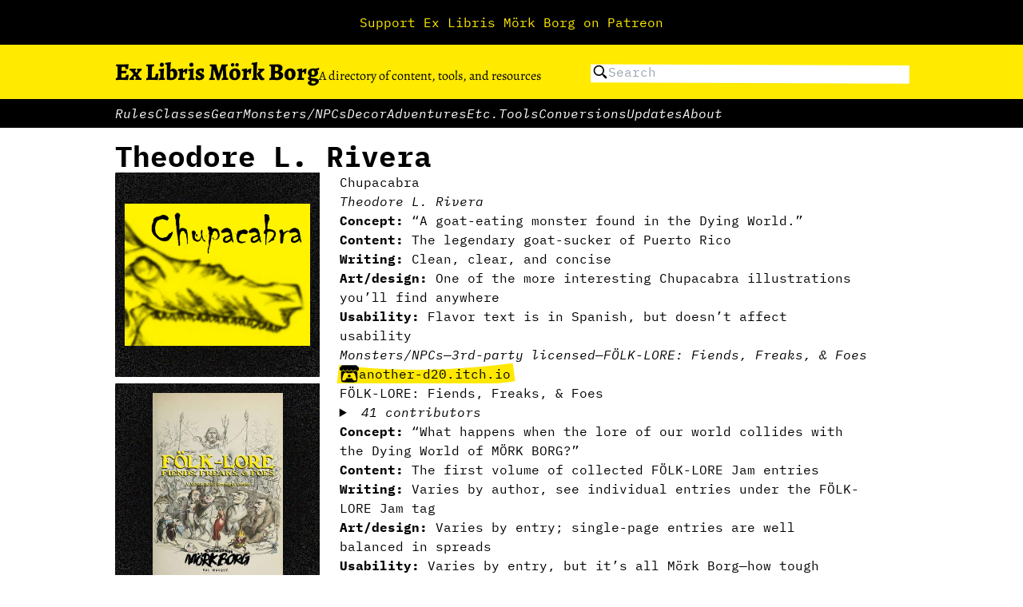

--- FILE ---
content_type: text/html; charset=utf-8
request_url: https://morkborg.exlibrisrpg.com/tags/theodore-l-rivera
body_size: 22576
content:



<!DOCTYPE html>
<html>
  <head>
    <meta name="viewport" content="width=device-width,initial-scale=1">
    <meta name="csrf-param" content="authenticity_token" />
<meta name="csrf-token" content="_zQj0kd5fdQRZCZ01QQ53k707HUxrGXT4M19QC3wMIHQSjdsDKHlMv-gOS3oewZ5hOzGovrN9AIHoIxSExk_EQ" />
    

    <link rel="stylesheet" href="/assets/tailwind-1c906fab15d478eeb67976857ff8b42ffb6086f6916f3da9d0ba60a7bf668a52.css" data-turbo-track="reload" />
    <link rel="stylesheet" href="/assets/application-fb0e9d627d1f5b48a43f1e9575a806acb40ab6c8e9d126b0ad50eada3c19939c.css" media="all" data-turbo-track="reload" />
    <script src="/assets/application-48ecb1d0702e1ea60f335bed6bc719e368608d6e4ac7374428787e4ead62f406.js" data-turbo-track="reload" defer="defer"></script>

    <link rel="stylesheet" href="/assets/themes/morkborg-6ee6ccc19b3ddfa5c003935453bf573dfa2d55e932ae99786f335af3595173b0.css" media="all" data-turbo-track="reload" />

<link rel="preload" href="/assets/UnifrakturCook-Bold-e056e6a2cbd5951027eeac4c0e84789d0a136b80902f0c5e6736b739fbec9390.ttf" as="font" type="font/ttf" crossorigin="anonymous">
<link rel="preload" href="/assets/IBMPlexMono-Regular-a55da72c696425b8ecc2d311367edc20883b257aadd0a57225691a544650e0c6.ttf" as="font" type="font/ttf" crossorigin="anonymous">
<link rel="preload" href="/assets/IBMPlexMono-Italic-4853d8d842d202cf3c3f4ee016bc1abc08314df730b91f857b7458fb2076ad09.ttf" as="font" type="font/ttf" crossorigin="anonymous">
<link rel="preload" href="/assets/IBMPlexMono-Bold-78a38b7e82761d4e120eda1675844aa2eb8cdb3d8ddd3058ca6bcaebbb26cab7.ttf" as="font" type="font/ttf" crossorigin="anonymous">
<link rel="preload" href="/assets/IBMPlexMono-BoldItalic-cf5c7151f894240663f628f7f7f7c5c8847939b4f4d1345007cb79eb7e7868ad.ttf" as="font" type="font/ttf" crossorigin="anonymous">
<link rel="preload" href="/assets/Alegreya-ExtraBold-cc417b36577c6e2554c5ac7634e55af40cc640357609114aceb333febe3666d4.ttf" as="font" type="font/ttf" crossorigin="anonymous">


    <link rel="apple-touch-icon" type="image/png" href="/assets/favicon-5bb8c3d53fccd513b6b57274bf411eeb72dd1c476022665f5963883e8379a130.ico" sizes="180x180" />
<link rel="apple-touch-icon" type="image/png" href="/assets/apple-touch-icon-0b70b5125e9c13d8154ffc7bfda9f616bf1f541657f673c19f0be342d02772f4.png" sizes="180x180" />
<link rel="icon" type="image/png" href="/assets/favicon-32x32-7d0f39bb304420375f6f3f9c8edf2b4ba7c130efdbcfabc6cd9962ede6186c62.png" sizes="32x32" />
<link rel="icon" type="image/png" href="/assets/favicon-16x16-8ff077adb635b3e59054de4dd2632e3a51d6a5b024caa28525dfc9819c42a1a2.png" sizes="16x16" />
<meta name="msapplication-TileColor" content="#ffec24">
<meta name="theme-color" content="#fced56">

    <title>Theodore L. Rivera | Ex Libris Mörk Borg</title>
<link rel="canonical" href="https://morkborg.exlibrisrpg.com/tags/theodore-l-rivera">
<link rel="image_src" href="https://morkborg.exlibrisrpg.com/assets/exlibris_yellow_social-2938feefb998a76e38fd51927fd1fc5cc7631b4e9eeed6d5a045ba3b3f40b16d.jpg">
<meta property="og:title" content="Theodore L. Rivera">
<meta property="og:site_name" content="Ex Libris Mörk Borg">
<meta property="og:image" content="https://morkborg.exlibrisrpg.com/assets/exlibris_yellow_social-2938feefb998a76e38fd51927fd1fc5cc7631b4e9eeed6d5a045ba3b3f40b16d.jpg">
<meta property="og:url" content="https://morkborg.exlibrisrpg.com/tags/theodore-l-rivera">
<meta name="twitter:card" content="summary_large_image">

    <script src="https://plausible.io/js/plausible.js" defer="defer" data-domain="exlibrisrpg.com,morkborg.exlibrisrpg.com"></script>
  </head>

  <body class="fill | tw-bg-primary-1 tw-text-main-11 tw-font-body">
      <a href="https://www.patreon.com/exlibrismorkborg" class="announcement | tw-bg-secondary-1 tw-text-accent-1 hover:tw-bg-accent-1 hover:tw-text-accent-12">
  <div class="tw-container tw-mx-auto tw-text-center tw-p-4">
    Support Ex Libris Mörk Borg on Patreon
  </div>
</a>



  <div class="fill | fill-with | tw-bg-primary-1">
    <header id="content">
      <div class="tw-bg-accent-2 tw-text-accent-12">
        <div class="tw-container tw-mx-auto tw-p-4 tw-flex tw-gap-4 tw-items-center tw-justify-between tw-flex-wrap">
          <div class="tw-flex tw-gap-4 tw-flex-grow tw-items-baseline tw-font-brand tw-flex-wrap highlight-none">
            <a class="tw-text-3xl tw-font-extrabold" href="/#content">Ex Libris Mörk Borg</a>
            <small class="tw-text-base">A directory of content, tools, and resources</small>
          </div>

          <div class="tw-w-4/12 tw-flex-grow">
              <nav id="nav-search" class="highlight-white" data-turbo-permanent>
  <form class="tw-w-full" data-controller="highlight" action="/search" accept-charset="UTF-8" method="get">
    <label class="tw-w-full tw-flex tw-gap-2 tw-items-center" for="query">
      <svg xmlns="http://www.w3.org/2000/svg" width="24" height="24" viewBox="0 0 24 24" fill="none" class="tw-flex-shrink-0 tw-w-5 tw-h-5">
<path d="M16.32 14.9L17.42 16C17.82 15.98 18.25 16.13 18.56 16.44L21.56 19.44C21.825 19.7244 21.9692 20.1004 21.9624 20.489C21.9555 20.8776 21.7981 21.2484 21.5232 21.5232C21.2484 21.7981 20.8776 21.9555 20.489 21.9624C20.1004 21.9692 19.7244 21.825 19.44 21.56L16.44 18.56C16.2908 18.4115 16.1745 18.2332 16.0987 18.0368C16.0228 17.8404 15.9892 17.6303 16 17.42L14.9 16.32C13.2927 17.5686 11.27 18.1576 9.24363 17.9671C7.2173 17.7767 5.33973 16.8211 3.99324 15.2949C2.64675 13.7687 1.93258 11.7867 1.99615 9.75238C2.05972 7.71811 2.89624 5.78455 4.33539 4.34539C5.77455 2.90624 7.70811 2.06972 9.74238 2.00615C11.7767 1.94258 13.7587 2.65675 15.2849 4.00324C16.8111 5.34973 17.7667 7.22729 17.9571 9.25363C18.1476 11.28 17.5586 13.3027 16.31 14.91L16.32 14.9ZM10 16C11.5913 16 13.1174 15.3679 14.2426 14.2426C15.3679 13.1174 16 11.5913 16 10C16 8.4087 15.3679 6.88258 14.2426 5.75736C13.1174 4.63214 11.5913 4 10 4C8.4087 4 6.88258 4.63214 5.75736 5.75736C4.63214 6.88258 4 8.4087 4 10C4 11.5913 4.63214 13.1174 5.75736 14.2426C6.88258 15.3679 8.4087 16 10 16V16Z" fill="currentColor"></path>
</svg>

      <input name="query" placeholder="Search" class="tw-bg-transparent" type="text" id="query" />
</label></form></nav>

          </div>
        </div>
      </div>

      <div class="tw-bg-secondary-2 tw-text-secondary-11">
  <div class="tw-container tw-mx-auto tw-flex tw-gap-3 tw-bg-secondary-2 tw-px-4 tw-py-1.5 tw-font-body tw-flex-wrap">
      <em><a href="/tags/rules">Rules</a></em>
      <em><a href="/tags/classes">Classes</a></em>
      <em><a href="/tags/gear">Gear</a></em>
      <em><a href="/tags/monsters-npcs">Monsters/NPCs</a></em>
      <em><a href="/tags/decor">Decor</a></em>
      <em><a href="/tags/adventures">Adventures</a></em>
      <em><a href="/tags/etc">Etc.</a></em>
      <em><a href="/tags/tools">Tools</a></em>
      <em><a href="/tags/conversions">Conversions</a></em>
      <em><a href="/tags/updates">Updates</a></em>
      <em><a href="/tags/about">About</a></em>
  </div>
</div>

    </header>

    <main class="fill-with">

      <div class="tw-container tw-mx-auto tw-p-4">
        <div class="tw-flex tw-flex-col tw-gap-6">

          

<h1 class="tw-text-4xl tw-font-semibold tw-text-body-12">Theodore L. Rivera</h1>

<div class="trix-content">
  
</div>


<turbo-frame class="tw-flex tw-flex-col tw-gap-8" id="page_1" target="_top">
  
  <div id="entry_da56f258-cbe5-4479-9c51-b816304a0355" class="with-sidebar | tw-font-body" >
  <div>
    <div style="width: max(25%, 16rem)">
        <div class="tile" style="--cover-image: url('/rails/active_storage/representations/redirect/eyJfcmFpbHMiOnsibWVzc2FnZSI6IkJBaEpJaWsxWkRSaFpUa3pZaTFpTWpreUxUUTNaR010T0dObU15MDRZMkU1T1dGaVpqY3dOVE1HT2daRlZBPT0iLCJleHAiOm51bGwsInB1ciI6ImJsb2JfaWQifX0=--aa69d0f5cc99a8e35dedadeb2006b778ecd8d7ee/eyJfcmFpbHMiOnsibWVzc2FnZSI6IkJBaDdCem9MWm05eWJXRjBTU0lJY0c1bkJqb0dSVlE2RkhKbGMybDZaVjkwYjE5c2FXMXBkRnNIYVFMQ0FXa0N3Z0U9IiwiZXhwIjpudWxsLCJwdXIiOiJ2YXJpYXRpb24ifX0=--7659a583e2f79de2e7f6a1352e5d93029adaed3a/chupacabra.png');">
          <div class="tile--cover"></div>
        </div>
    </div>

    <div class="tw-flex tw-flex-col tw-gap-3">
      <h1><a href="/entries/chupacabra">Chupacabra</a></h1>

          <div class="tw-flex tw-gap-4 tw-flex-wrap">
            <em><a title="" href="/tags/theodore-l-rivera">Theodore L. Rivera</a></em>

          </div>

      <div class="tw-max-w-prose tw-space-y-2 tw-text-base richtext"><p><strong>Concept:</strong> “A goat-eating monster found in the Dying World.”<strong><br>Content:</strong> The legendary goat-sucker of Puerto Rico<strong><br>Writing:</strong> Clean, clear, and concise<strong><br>Art/design:</strong> One of the more interesting Chupacabra illustrations you’ll find anywhere<strong><br>Usability:</strong> Flavor text is in Spanish, but doesn’t affect usability</p></div>

        <div class="tw-flex tw-gap-4 tw-flex-wrap">
            
            <em><a title="
  
  
  
  " href="/tags/monsters-npcs">Monsters/NPCs</a></em>

            <span>&mdash;</span>
            <em><a title="" href="/tags/3rd-party-licensed">3rd-party licensed</a></em>

            <span>&mdash;</span>
            <em><a title="A collection of entries to the FÖLK-LORE Jam" href="/tags/folk-lore-fiends-freaks-foes">FÖLK-LORE: Fiends, Freaks, &amp; Foes</a></em>

        </div>

        <div class="tw-flex tw-gap-4 tw-flex-wrap">
          <a class="tw-inline-flex tw-items-center tw-gap-2" data-controller="highlight" href="https://another-d20.itch.io/chupacabra">
  <svg xmlns="http://www.w3.org/2000/svg" width="24" height="24" viewBox="0 0 24 24" fill="none" class="tw-flex-shrink-0">
<g clip-path="url(#clip0)">
<path d="M3.10424 1.32964C2.0544 1.95291 -0.0139221 4.329 -0.0335083 4.95217V5.98362C-0.0335083 7.29102 1.18865 8.44017 2.29826 8.44017C3.63058 8.44017 4.74074 7.33599 4.74084 6.02537C4.74084 7.33599 5.81284 8.44017 7.14534 8.44017C8.47794 8.44017 9.51555 7.33599 9.51555 6.02537C9.51555 7.33599 10.6555 8.44017 11.9879 8.44017H12.0121C13.3446 8.44017 14.4846 7.33599 14.4846 6.02537C14.4846 7.33599 15.5223 8.44017 16.8547 8.44017C18.1872 8.44017 19.2592 7.33599 19.2592 6.02537C19.2592 7.33599 20.3695 8.44017 21.7018 8.44017C22.8114 8.44017 24.0335 7.29121 24.0335 5.98362V4.95217C24.0139 4.32891 21.9456 1.95272 20.8961 1.32964C17.6332 1.21507 15.3712 1.19521 11.9999 1.19576C8.62874 1.19603 4.03279 1.24872 3.10396 1.32964H3.10424ZM9.49872 7.82445C9.37127 8.04652 9.21348 8.24974 9.02985 8.42813C8.52686 8.9199 7.83739 9.22482 7.07739 9.22482C6.34626 9.22546 5.64336 8.93912 5.12079 8.42776C4.93854 8.24928 4.80005 8.05838 4.67325 7.83613L4.6727 7.83649C4.54589 8.05912 4.36934 8.24992 4.18672 8.42859C3.66405 8.93957 2.96116 9.22574 2.23012 9.22509C2.13854 9.22509 2.04318 9.1998 1.96612 9.17332C1.859 10.2887 1.81385 11.3547 1.79785 12.1319L1.79766 12.1363C1.79564 12.531 1.79371 12.8555 1.79178 13.3065C1.81238 15.6467 1.55996 20.8917 2.82359 22.1804C4.78176 22.637 8.38497 22.8449 11.9998 22.8461H12.0004C15.6152 22.8449 19.2184 22.637 21.1765 22.1804C22.4401 20.8916 22.1878 15.6466 22.2084 13.3064C22.2062 12.8555 22.2045 12.531 22.2025 12.1362L22.2022 12.1318C22.1864 11.3544 22.1411 10.2884 22.034 9.17305C21.9569 9.19953 21.8617 9.22491 21.77 9.22491C21.039 9.22555 20.3361 8.93939 19.8134 8.4284C19.6308 8.24974 19.4542 8.05902 19.3274 7.83631L19.3268 7.83594C19.1999 8.0582 19.0615 8.24909 18.8792 8.42758C18.3567 8.93884 17.6538 9.22518 16.9227 9.22445C16.1628 9.22445 15.4732 8.91944 14.9703 8.42776C14.7866 8.24937 14.6288 8.04615 14.5015 7.82408C14.3754 8.04587 14.2191 8.24909 14.0369 8.42776C13.5143 8.93902 12.8113 9.22528 12.0801 9.22454C12.0537 9.22454 12.0272 9.22344 12.0007 9.22261H12.0001C11.9736 9.22344 11.9471 9.22454 11.9202 9.22454C11.1891 9.22528 10.4861 8.93912 9.96346 8.42785C9.78139 8.24918 9.62497 8.04597 9.499 7.82417L9.49872 7.82445ZM7.48934 10.4227L7.48916 10.4236H7.49063C8.2864 10.4253 8.99325 10.4236 9.86911 11.3796C10.5585 11.3073 11.2788 11.2712 11.9997 11.2723H12.0003C12.7212 11.2713 13.4415 11.3073 14.131 11.3796C15.0069 10.4235 15.7138 10.4252 16.5095 10.4236H16.5109L16.5107 10.4227C16.8867 10.4227 18.3906 10.4227 19.4385 13.3659L20.5641 17.4035C21.3982 20.4073 20.2971 20.4807 18.9235 20.4833C16.8865 20.4075 15.7586 18.9282 15.7586 17.4491C14.631 17.6339 13.3156 17.7263 12.0002 17.7264H11.9996C10.6841 17.7264 9.3687 17.6339 8.24125 17.4491C8.24125 18.9282 7.11325 20.4075 5.07638 20.4833C3.70277 20.4807 2.60171 20.4073 3.43582 17.4035L4.56171 13.366C5.60962 10.4228 7.11353 10.4228 7.48953 10.4228L7.48934 10.4227ZM11.9997 12.7357V12.7363C11.9978 12.7382 9.85532 14.7058 9.47012 15.4056L10.8732 15.3494V16.573C10.8732 16.6302 11.4361 16.6069 11.9997 16.5808H12.0003C12.5637 16.6069 13.1268 16.6302 13.1268 16.573V15.3494L14.5298 15.4056C14.1445 14.7058 12.0002 12.7363 12.0002 12.7363V12.7357L11.9999 12.7359L11.9997 12.7357Z" fill="currentColor"></path>
</g>
<defs>
<clipPath id="clip0">
<rect width="24" height="24" fill="white"></rect>
</clipPath>
</defs>
</svg>

  another-d20.itch.io
</a>
        </div>
    </div>
  </div>
</div>
<div id="entry_496bb513-56bf-49ac-b5fa-8b1f6751ffed" class="with-sidebar | tw-font-body" >
  <div>
    <div style="width: max(25%, 16rem)">
        <div class="tile" style="--cover-image: url('/rails/active_storage/representations/redirect/eyJfcmFpbHMiOnsibWVzc2FnZSI6IkJBaEpJaWxoTWpFMU1EUTVOUzFsT0dOaUxUUmhZV1V0WWpGalppMDROVGczTmpNd01HTTFNVElHT2daRlZBPT0iLCJleHAiOm51bGwsInB1ciI6ImJsb2JfaWQifX0=--9a6913f059c20d58f3e4a40ef98126e1c79c2ada/eyJfcmFpbHMiOnsibWVzc2FnZSI6IkJBaDdCem9MWm05eWJXRjBTU0lJYW5CbkJqb0dSVlE2RkhKbGMybDZaVjkwYjE5c2FXMXBkRnNIYVFMQ0FXa0N3Z0U9IiwiZXhwIjpudWxsLCJwdXIiOiJ2YXJpYXRpb24ifX0=--93e0834ce5a7d957f92767a39e444d634b3c1f68/folk-lore.jpg');">
          <div class="tile--cover"></div>
        </div>
    </div>

    <div class="tw-flex tw-flex-col tw-gap-3">
      <h1><a href="/entries/folk-lore-fiends-freaks-foes">FÖLK-LORE: Fiends, Freaks, &amp; Foes</a></h1>

          <details class="tw-group">
            <summary class="group-open:tw-mb-3">
              <em>41 contributors</em>
            </summary>
            <div class="tw-flex tw-gap-4 tw-flex-wrap">
              <em><a title="" href="/tags/theodore-l-rivera">Theodore L. Rivera</a></em>
<em><a title="" href="/tags/krd-designs">KRD Designs</a></em>
<em><a title="" href="/tags/mghoneybee">mghoneybee</a></em>
<em><a title="" href="/tags/johan-nohr">Johan Nohr</a></em>
<em><a title="" href="/tags/damien-villa">Damien Villa</a></em>
<em><a title="" href="/tags/jegs">Jegs</a></em>
<em><a title="" href="/tags/hamildong">hamildong</a></em>
<em><a title="" href="/tags/mcglintlock">mcglintlock</a></em>
<em><a title="" href="/tags/misha-panarin">Misha Panarin</a></em>
<em><a title="" href="/tags/christopher-annandale">Christopher Annandale</a></em>
<em><a title="" href="/tags/brian-binh">Brian Binh</a></em>
<em><a title="" href="/tags/andrew-cutler">Andrew Cutler</a></em>
<em><a title="" href="/tags/marksquests">MarksQuests</a></em>
<em><a title="" href="/tags/nina-morgan-olsson">Nina Morgan Olsson</a></em>
<em><a title="" href="/tags/arnaud-f-lambert">Arnaud F. Lambert</a></em>
<em><a title="" href="/tags/harkenstone">Harkenstone</a></em>
<em><a title="" href="/tags/b-halliday">B Halliday</a></em>
<em><a title="" href="/tags/greyson-yandt">Greyson Yandt</a></em>
<em><a title="" href="/tags/ian-long">Ian Long</a></em>
<em><a title="" href="/tags/irish_mercury">Irish_Mercury</a></em>
<em><a title="" href="/tags/mattias-thatch">Mattias Thatch</a></em>
<em><a title="
  " href="/tags/raptorshadow-birdsilhouette-games">RaptorShadow / BirdSilhouette Games</a></em>
<em><a title="" href="/tags/ryan-sigler">Ryan Sigler</a></em>
<em><a title="" href="/tags/ra-press">Ra Press</a></em>
<em><a title="" href="/tags/iriffuk">iriffuk</a></em>
<em><a title="" href="/tags/rinaldo-agostini">Rinaldo Agostini</a></em>
<em><a title="" href="/tags/leonardo-andrade">Leonardo Andrade</a></em>
<em><a title="" href="/tags/vikugna-vikugna">Vikugna Vikugna</a></em>
<em><a title="" href="/tags/walton-wood">Walton Wood</a></em>
<em><a title="" href="/tags/bracken-macleod">Bracken MacLeod</a></em>
<em><a title="" href="/tags/ghee-dodlinger">Ghee Dodlinger</a></em>
<em><a title="" href="/tags/samaritan_burden">samaritan_burden</a></em>
<em><a title="" href="/tags/olivier-delattre">Olivier Delattre</a></em>
<em><a title="" href="/tags/rugose-kohn">Rugose Kohn</a></em>
<em><a title="" href="/tags/dan-taylor">Dan Taylor</a></em>
<em><a title="" href="/tags/paskal-jansson">Paskål Jansson</a></em>
<em><a title="" href="/tags/overlord-publishing">Overlord Publishing</a></em>
<em><a title="" href="/tags/jim-gies">Jim Gies</a></em>
<em><a title="" href="/tags/1d10-5">1d10+5</a></em>
<em><a title="" href="/tags/wuderpg">WuDeRPG</a></em>
<em><a title="" href="/tags/i-mcclung">I. McClung</a></em>

            </div>
          </details>

      <div class="tw-max-w-prose tw-space-y-2 tw-text-base richtext"><div>
<strong>Concept:</strong> “What happens when the lore of our world collides with the Dying World of MÖRK BORG?”<strong><br> Content:</strong> The first volume of collected FÖLK-LORE Jam entries<strong><br> Writing:</strong> Varies by author, see individual entries under the FÖLK-LORE Jam tag<strong><br> Art/design: </strong>Varies by entry; single-page entries are well balanced in spreads <br><strong>Usability:</strong> Varies by entry, but it’s all Mörk Borg—how tough could it be?</div></div>

        <div class="tw-flex tw-gap-4 tw-flex-wrap">
            
            <em><a title="
  
  
  
  " href="/tags/monsters-npcs">Monsters/NPCs</a></em>

            <span>&mdash;</span>
            <em><a title="" href="/tags/3rd-party-licensed">3rd-party licensed</a></em>

            <span>&mdash;</span>
            <em><a title="A jam for adapting folklore to Mörk Borg
FÖLK-LORE Jam page" href="/tags/folk-lore-jam">FÖLK-LORE Jam</a></em>

        </div>

        <div class="tw-flex tw-gap-4 tw-flex-wrap">
          <a class="tw-inline-flex tw-items-center tw-gap-2" data-controller="highlight" href="https://rugose-kohn.itch.io/flk-lore">
  <svg xmlns="http://www.w3.org/2000/svg" width="24" height="24" viewBox="0 0 24 24" fill="none" class="tw-flex-shrink-0">
<g clip-path="url(#clip0)">
<path d="M3.10424 1.32964C2.0544 1.95291 -0.0139221 4.329 -0.0335083 4.95217V5.98362C-0.0335083 7.29102 1.18865 8.44017 2.29826 8.44017C3.63058 8.44017 4.74074 7.33599 4.74084 6.02537C4.74084 7.33599 5.81284 8.44017 7.14534 8.44017C8.47794 8.44017 9.51555 7.33599 9.51555 6.02537C9.51555 7.33599 10.6555 8.44017 11.9879 8.44017H12.0121C13.3446 8.44017 14.4846 7.33599 14.4846 6.02537C14.4846 7.33599 15.5223 8.44017 16.8547 8.44017C18.1872 8.44017 19.2592 7.33599 19.2592 6.02537C19.2592 7.33599 20.3695 8.44017 21.7018 8.44017C22.8114 8.44017 24.0335 7.29121 24.0335 5.98362V4.95217C24.0139 4.32891 21.9456 1.95272 20.8961 1.32964C17.6332 1.21507 15.3712 1.19521 11.9999 1.19576C8.62874 1.19603 4.03279 1.24872 3.10396 1.32964H3.10424ZM9.49872 7.82445C9.37127 8.04652 9.21348 8.24974 9.02985 8.42813C8.52686 8.9199 7.83739 9.22482 7.07739 9.22482C6.34626 9.22546 5.64336 8.93912 5.12079 8.42776C4.93854 8.24928 4.80005 8.05838 4.67325 7.83613L4.6727 7.83649C4.54589 8.05912 4.36934 8.24992 4.18672 8.42859C3.66405 8.93957 2.96116 9.22574 2.23012 9.22509C2.13854 9.22509 2.04318 9.1998 1.96612 9.17332C1.859 10.2887 1.81385 11.3547 1.79785 12.1319L1.79766 12.1363C1.79564 12.531 1.79371 12.8555 1.79178 13.3065C1.81238 15.6467 1.55996 20.8917 2.82359 22.1804C4.78176 22.637 8.38497 22.8449 11.9998 22.8461H12.0004C15.6152 22.8449 19.2184 22.637 21.1765 22.1804C22.4401 20.8916 22.1878 15.6466 22.2084 13.3064C22.2062 12.8555 22.2045 12.531 22.2025 12.1362L22.2022 12.1318C22.1864 11.3544 22.1411 10.2884 22.034 9.17305C21.9569 9.19953 21.8617 9.22491 21.77 9.22491C21.039 9.22555 20.3361 8.93939 19.8134 8.4284C19.6308 8.24974 19.4542 8.05902 19.3274 7.83631L19.3268 7.83594C19.1999 8.0582 19.0615 8.24909 18.8792 8.42758C18.3567 8.93884 17.6538 9.22518 16.9227 9.22445C16.1628 9.22445 15.4732 8.91944 14.9703 8.42776C14.7866 8.24937 14.6288 8.04615 14.5015 7.82408C14.3754 8.04587 14.2191 8.24909 14.0369 8.42776C13.5143 8.93902 12.8113 9.22528 12.0801 9.22454C12.0537 9.22454 12.0272 9.22344 12.0007 9.22261H12.0001C11.9736 9.22344 11.9471 9.22454 11.9202 9.22454C11.1891 9.22528 10.4861 8.93912 9.96346 8.42785C9.78139 8.24918 9.62497 8.04597 9.499 7.82417L9.49872 7.82445ZM7.48934 10.4227L7.48916 10.4236H7.49063C8.2864 10.4253 8.99325 10.4236 9.86911 11.3796C10.5585 11.3073 11.2788 11.2712 11.9997 11.2723H12.0003C12.7212 11.2713 13.4415 11.3073 14.131 11.3796C15.0069 10.4235 15.7138 10.4252 16.5095 10.4236H16.5109L16.5107 10.4227C16.8867 10.4227 18.3906 10.4227 19.4385 13.3659L20.5641 17.4035C21.3982 20.4073 20.2971 20.4807 18.9235 20.4833C16.8865 20.4075 15.7586 18.9282 15.7586 17.4491C14.631 17.6339 13.3156 17.7263 12.0002 17.7264H11.9996C10.6841 17.7264 9.3687 17.6339 8.24125 17.4491C8.24125 18.9282 7.11325 20.4075 5.07638 20.4833C3.70277 20.4807 2.60171 20.4073 3.43582 17.4035L4.56171 13.366C5.60962 10.4228 7.11353 10.4228 7.48953 10.4228L7.48934 10.4227ZM11.9997 12.7357V12.7363C11.9978 12.7382 9.85532 14.7058 9.47012 15.4056L10.8732 15.3494V16.573C10.8732 16.6302 11.4361 16.6069 11.9997 16.5808H12.0003C12.5637 16.6069 13.1268 16.6302 13.1268 16.573V15.3494L14.5298 15.4056C14.1445 14.7058 12.0002 12.7363 12.0002 12.7363V12.7357L11.9999 12.7359L11.9997 12.7357Z" fill="currentColor"></path>
</g>
<defs>
<clipPath id="clip0">
<rect width="24" height="24" fill="white"></rect>
</clipPath>
</defs>
</svg>

  rugose-kohn.itch.io
</a>
        </div>
    </div>
  </div>
</div>




  <div class="center" data-controller="hide" data-hide-hidden-class="hidden">
    <div class="tw-flex tw-gap-4 tw-justify-center tw-font-body">
      <span>Page 1 of 1</span>
    </div>
  </div>
</turbo-frame>
        </div>
      </div>
    </main>

    <footer>
      <div class="tw-bg-secondary-2 tw-text-secondary-11">
        <div class="tw-container tw-mx-auto tw-p-4 tw-font-body">
          <div class="switcher tw-text-xs tw-leading-relaxed">
            <ul role="menu" class="tw-flex tw-flex-col tw-gap-2">
              <li class="tw-font-brand tw-text-xl tw-font-extrabold"><a href="/#content">Ex Libris Mörk Borg</a></li>
              <li><a href="/tags">Tags</a></li>
              <li><a href="/search">Search</a></li>
              <li><a href="/credits">Credits</a></li>
              <li><a href="/about">About</a></li>
            </ul>

            <div class="tw-flex tw-flex-col tw-gap-2 tw-max-w-prose">
              <div class="trix-content">
  <div>Ex Libris Mörk Borg, ELMB annotations, and Ex Libris RPG are © 2020—2022 Walton Wood and  © 2022 —2023 Ian Long (except where noted otherwise). Additional writing by John Bannister.</div><div>Unless otherwise noted, the products presented here are independent productions by their respective authors/publishers and are not affiliated with Ockult Örtmästare Games or Stockholm Kartell. They are published under the MÖRK BORG Third Party License.</div><div>MÖRK BORG is copyright Ockult Örtmästare Games and Stockholm Kartell.</div>
</div>

            </div>
          </div>
        </div>
      </div>
    </footer>
  </div>

  </body>
</html>



--- FILE ---
content_type: text/css
request_url: https://morkborg.exlibrisrpg.com/assets/application-fb0e9d627d1f5b48a43f1e9575a806acb40ab6c8e9d126b0ad50eada3c19939c.css
body_size: 6526
content:

/* Package imports */ /* Box sizing rules */
*,
*::before,
*::after {
  box-sizing: border-box;
}

/* Remove default margin */
body,
h1,
h2,
h3,
h4,
p,
figure,
blockquote,
dl,
dd {
  margin: 0;
}

/* Remove list styles on ul, ol elements with a list role, which suggests default styling will be removed */
ul[role=list],
ol[role=list] {
  list-style: none;
}

/* Set core root defaults */
html:focus-within {
  scroll-behavior: smooth;
}

/* Set core body defaults */
body {
  min-height: 100vh;
  text-rendering: optimizeSpeed;
  line-height: 1.5;
}

/* A elements that don't have a class get default styles */
a:not([class]) {
  text-decoration-skip-ink: auto;
}

/* Make images easier to work with */
img,
picture {
  max-width: 100%;
  display: block;
}

/* Inherit fonts for inputs and buttons */
input,
button,
textarea,
select {
  font: inherit;
}

/* Remove all animations and transitions for people that prefer not to see them */
@media (prefers-reduced-motion: reduce) {
  html:focus-within {
    scroll-behavior: auto;
  }
  *,
*::before,
*::after {
    animation-duration: 0.01ms !important;
    animation-iteration-count: 1 !important;
    transition-duration: 0.01ms !important;
    scroll-behavior: auto !important;
  }
}
/* Local imports */
/* Ordered includes */
/* Standard includes */
:root {
  --color-background: rgb(255, 255, 255);
  --color-background-translucent: rgba(255, 255, 255, 0.65);
  --color-foreground: rgb(0, 0, 0);
  --color-foreground-translucent: rgba(0, 0, 0, 0.65);
  --color-action: rgb(255, 232, 0);
  --color-action-translucent: rgba(255, 232, 0, 0.65);
}

body {
  background-color: var(--color-background);
  color: var(--color-foreground);
}

a {
  color: inherit;
}

summary > * {
  display: inline-block;
}

fieldset {
  border: 0;
  margin: 0;
  padding: 0;
}

input:not([type=checkbox]) {
  display: block;
  width: 100%;
}

label {
  display: block;
}

* {
  overflow: visible;
}

ul[role=menu] {
  list-style: none;
  margin: 0;
  padding: 0;
}

@font-face {
  font-display: swap;
  font-family: "IBM Plex Mono";
  font-style: normal;
  font-weight: 400;
  src: url(/assets/IBMPlexMono-Regular-a55da72c696425b8ecc2d311367edc20883b257aadd0a57225691a544650e0c6.ttf);
}
@font-face {
  font-display: swap;
  font-family: "IBM Plex Mono";
  font-style: italic;
  font-weight: 400;
  src: url(/assets/IBMPlexMono-Italic-4853d8d842d202cf3c3f4ee016bc1abc08314df730b91f857b7458fb2076ad09.ttf);
}
@font-face {
  font-display: swap;
  font-family: "IBM Plex Mono";
  font-style: normal;
  font-weight: 700;
  src: url(/assets/IBMPlexMono-Bold-78a38b7e82761d4e120eda1675844aa2eb8cdb3d8ddd3058ca6bcaebbb26cab7.ttf);
}
@font-face {
  font-display: swap;
  font-family: "IBM Plex Mono";
  font-style: italic;
  font-weight: 700;
  src: url(/assets/IBMPlexMono-BoldItalic-cf5c7151f894240663f628f7f7f7c5c8847939b4f4d1345007cb79eb7e7868ad.ttf);
}
@font-face {
  font-display: swap;
  font-family: UnifrakturCook;
  font-style: normal;
  font-weight: 700;
  src: url(/assets/UnifrakturCook-Bold-e056e6a2cbd5951027eeac4c0e84789d0a136b80902f0c5e6736b739fbec9390.ttf);
}
@font-face {
  font-display: swap;
  font-family: Alegreya;
  font-style: normal;
  font-weight: 400;
  src: url(/assets/Alegreya-Regular-5bb9d13dc1f2eeb57b82dec157ea7cfa49e516a9be7cef1d0901c09939a4a0fa.ttf);
}
@font-face {
  font-display: swap;
  font-family: Alegreya;
  font-style: italic;
  font-weight: 400;
  src: url(/assets/Alegreya-Italic-322b31846d8bce273e195fbac4f94097bb00e52999120f976e68d9eca2083075.ttf);
}
@font-face {
  font-display: swap;
  font-family: Alegreya;
  font-style: normal;
  font-weight: 800;
  src: url(/assets/Alegreya-ExtraBold-cc417b36577c6e2554c5ac7634e55af40cc640357609114aceb333febe3666d4.ttf);
}
@font-face {
  font-display: swap;
  font-family: Alegreya;
  font-style: italic;
  font-weight: 800;
  src: url(/assets/Alegreya-ExtraBoldItalic-81d9cbd15a0965b61e2bf022fd082f7a1b6e4080bed76ee02c3f0a5e9fedb3a8.ttf);
}
@font-face {
  font-display: swap;
  font-family: "Alegreya Sans";
  font-style: normal;
  font-weight: 100;
  src: url(/assets/AlegreyaSans-Thin-67abc060ae5c16fff99858d558a38b87d99577ba7332a97b7be3e39a5f8d37e1.ttf);
}
@font-face {
  font-display: swap;
  font-family: "Alegreya Sans";
  font-style: italic;
  font-weight: 100;
  src: url(/assets/AlegreyaSans-ThinItalic-33e0d5300dd51664069671fd378a1faf47464ac8b717bf6727623c5ea07beeb3.ttf);
}
@font-face {
  font-display: swap;
  font-family: "Alegreya Sans";
  font-style: normal;
  font-weight: 400;
  src: url(/assets/AlegreyaSans-Regular-08ee9bc1dd57be62ed1a854ed3d08aafb937501fe571865d0da6c1426565207f.ttf);
}
@font-face {
  font-display: swap;
  font-family: "Alegreya Sans";
  font-style: italic;
  font-weight: 400;
  src: url(/assets/AlegreyaSans-Italic-e220669e3ef4ac5edd226a690606157af23852d587b863bb75fcb16de922ea69.ttf);
}
@font-face {
  font-display: swap;
  font-family: "Alegreya Sans";
  font-style: normal;
  font-weight: 700;
  src: url(/assets/AlegreyaSans-Bold-5309d356d9dfa3778c2e68a0f9368883dce8895051c70856c5d6d47d33bd613d.ttf);
}
@font-face {
  font-display: swap;
  font-family: "Alegreya Sans";
  font-style: italic;
  font-weight: 700;
  src: url(/assets/AlegreyaSans-BoldItalic-c0f2d144983b1bcad8241ff787ed7def244c0de3210d534bfce7d40a20d1ccd0.ttf);
}
@font-face {
  font-display: swap;
  font-family: "Alegreya Sans";
  font-style: normal;
  font-weight: 800;
  src: url(/assets/AlegreyaSans-ExtraBold-621fb45338377024f1240cf55492088281f85e83fe599a69cff80ffe739d7e86.ttf);
}
@font-face {
  font-display: swap;
  font-family: "Alegreya Sans";
  font-style: italic;
  font-weight: 800;
  src: url(/assets/AlegreyaSans-ExtraBoldItalic-16596ff49bb376707e43c6b2b13c41a9ef25f7218d369dddddcad72f83454a5b.ttf);
}
@font-face {
  font-display: swap;
  font-family: "Azeret Mono";
  font-style: normal;
  font-weight: 400;
  src: url(/assets/AzeretMono-VariableFont_wght-d18aafae61a9b8977b89493727bae8df8ae51da47aaa44ea58a12ca1b6270ac0.ttf);
}
@font-face {
  font-display: swap;
  font-family: "Azeret Mono";
  font-style: italic;
  font-weight: 400;
  src: url(/assets/AzeretMono-Italic-VariableFont_wght-ea3569c7c7ebeac12bce90eaa093961d6d6292ff4db4e37346f9cb411e6a22ad.ttf);
}
@font-face {
  font-display: swap;
  font-family: "Azeret Mono";
  font-style: normal;
  font-weight: 700;
  src: url(/assets/AzeretMono-VariableFont_wght-d18aafae61a9b8977b89493727bae8df8ae51da47aaa44ea58a12ca1b6270ac0.ttf);
}
@font-face {
  font-display: swap;
  font-family: "Azeret Mono";
  font-style: italic;
  font-weight: 700;
  src: url(/assets/AzeretMono-Italic-VariableFont_wght-ea3569c7c7ebeac12bce90eaa093961d6d6292ff4db4e37346f9cb411e6a22ad.ttf);
}
@font-face {
  font-display: swap;
  font-family: "Rubik Glitch";
  font-style: normal;
  font-weight: 400;
  src: url(/assets/RubikGlitch-Regular-23c145e98cbf37e28728fbec31e74176c115560692c3c9092a044686ae4b610d.ttf);
}
@font-face {
  font-display: swap;
  font-family: Silkscreen;
  font-style: italic;
  font-weight: 400;
  src: url(/assets/Silkscreen-Regular-529d11bacb827d7199f3f8e699ffcc32b079b39b68db177440f0b54d7915e720.ttf);
}
@font-face {
  font-display: swap;
  font-family: Silkscreen;
  font-style: italic;
  font-weight: 700;
  src: url(/assets/Silkscreen-Bold-4843c9573038ac615946b1a6a32f5253ba6ecbeb37c57ac594eb0e24a1e02c37.ttf);
}
@font-face {
  font-display: swap;
  font-family: "VT323";
  font-style: normal;
  font-weight: 400;
  src: url(/assets/VT323-Regular-5de2f835863c197bb518ce64cadc21b9e842172936f0d1a181c389eadb7ea85e.ttf);
}
html {
  font-size: var(--font-size);
}

/* stylelint-disable */
.trix-content .attachment-gallery > action-text-attachment,
.trix-content .attachment-gallery > .attachment {
  flex: 1 0 33%;
  max-width: 33%;
  padding: 0 0.5em;
}
.trix-content .attachment-gallery.attachment-gallery--2 > action-text-attachment,
.trix-content .attachment-gallery.attachment-gallery--2 > .attachment, .trix-content .attachment-gallery.attachment-gallery--4 > action-text-attachment,
.trix-content .attachment-gallery.attachment-gallery--4 > .attachment {
  flex-basis: 50%;
  max-width: 50%;
}
.trix-content action-text-attachment .attachment {
  max-width: 100% !important;
  padding: 0 !important;
}

/* stylelint-enable */
/*
Trix 1.3.1
Copyright © 2020 Basecamp, LLC
http://trix-editor.org/*/
trix-editor {
  border: 1px solid #bbb;
  border-radius: 3px;
  margin: 0;
  padding: 0.4em 0.6em;
  min-height: 5em;
  outline: none;
}

trix-toolbar * {
  box-sizing: border-box;
}

trix-toolbar .trix-button-row {
  display: flex;
  flex-wrap: nowrap;
  justify-content: space-between;
  overflow-x: auto;
}

trix-toolbar .trix-button-group {
  display: flex;
  margin-bottom: 10px;
  border: 1px solid #bbb;
  border-top-color: #ccc;
  border-bottom-color: #888;
  border-radius: 3px;
}

trix-toolbar .trix-button-group:not(:first-child) {
  margin-left: 1.5vw;
}

@media (max-device-width: 768px) {
  trix-toolbar .trix-button-group:not(:first-child) {
    margin-left: 0;
  }
}
trix-toolbar .trix-button-group-spacer {
  flex-grow: 1;
}

@media (max-device-width: 768px) {
  trix-toolbar .trix-button-group-spacer {
    display: none;
  }
}
trix-toolbar .trix-button {
  position: relative;
  float: left;
  color: rgba(0, 0, 0, 0.6);
  font-size: 0.75em;
  font-weight: 600;
  white-space: nowrap;
  padding: 0 0.5em;
  margin: 0;
  outline: none;
  border: none;
  border-bottom: 1px solid #ddd;
  border-radius: 0;
  background: transparent;
}

trix-toolbar .trix-button:not(:first-child) {
  border-left: 1px solid #ccc;
}

trix-toolbar .trix-button.trix-active {
  background: #cbeefa;
  color: black;
}

trix-toolbar .trix-button:not(:disabled) {
  cursor: pointer;
}

trix-toolbar .trix-button:disabled {
  color: rgba(0, 0, 0, 0.125);
}

@media (max-device-width: 768px) {
  trix-toolbar .trix-button {
    letter-spacing: -0.01em;
    padding: 0 0.3em;
  }
}
trix-toolbar .trix-button--icon {
  font-size: inherit;
  width: 2.6em;
  height: 1.6em;
  max-width: calc(0.8em + 4vw);
  text-indent: -9999px;
}

@media (max-device-width: 768px) {
  trix-toolbar .trix-button--icon {
    height: 2em;
    max-width: calc(0.8em + 3.5vw);
  }
}
trix-toolbar .trix-button--icon::before {
  display: inline-block;
  position: absolute;
  top: 0;
  right: 0;
  bottom: 0;
  left: 0;
  opacity: 0.6;
  content: "";
  background-position: center;
  background-repeat: no-repeat;
  background-size: contain;
}

@media (max-device-width: 768px) {
  trix-toolbar .trix-button--icon::before {
    right: 6%;
    left: 6%;
  }
}
trix-toolbar .trix-button--icon.trix-active::before {
  opacity: 1;
}

trix-toolbar .trix-button--icon:disabled::before {
  opacity: 0.125;
}

trix-toolbar .trix-button--icon-attach::before {
  background-image: url(data:image/svg+xml,%3Csvg%20xmlns%3D%22http%3A%2F%2Fwww.w3.org%2F2000%2Fsvg%22%20width%3D%2224%22%20height%3D%2224%22%3E%3Cpath%20d%3D%22M16.5%206v11.5a4%204%200%201%201-8%200V5a2.5%202.5%200%200%201%205%200v10.5a1%201%200%201%201-2%200V6H10v9.5a2.5%202.5%200%200%200%205%200V5a4%204%200%201%200-8%200v12.5a5.5%205.5%200%200%200%2011%200V6h-1.5z%22%2F%3E%3C%2Fsvg%3E);
  top: 8%;
  bottom: 4%;
}

trix-toolbar .trix-button--icon-bold::before {
  background-image: url(data:image/svg+xml,%3Csvg%20xmlns%3D%22http%3A%2F%2Fwww.w3.org%2F2000%2Fsvg%22%20width%3D%2224%22%20height%3D%2224%22%3E%3Cpath%20d%3D%22M15.6%2011.8c1-.7%201.6-1.8%201.6-2.8a4%204%200%200%200-4-4H7v14h7c2.1%200%203.7-1.7%203.7-3.8%200-1.5-.8-2.8-2.1-3.4zM10%207.5h3a1.5%201.5%200%201%201%200%203h-3v-3zm3.5%209H10v-3h3.5a1.5%201.5%200%201%201%200%203z%22%2F%3E%3C%2Fsvg%3E);
}

trix-toolbar .trix-button--icon-italic::before {
  background-image: url(data:image/svg+xml,%3Csvg%20xmlns%3D%22http%3A%2F%2Fwww.w3.org%2F2000%2Fsvg%22%20width%3D%2224%22%20height%3D%2224%22%3E%3Cpath%20d%3D%22M10%205v3h2.2l-3.4%208H6v3h8v-3h-2.2l3.4-8H18V5h-8z%22%2F%3E%3C%2Fsvg%3E);
}

trix-toolbar .trix-button--icon-link::before {
  background-image: url(data:image/svg+xml,%3Csvg%20xmlns%3D%22http%3A%2F%2Fwww.w3.org%2F2000%2Fsvg%22%20width%3D%2224%22%20height%3D%2224%22%3E%3Cpath%20d%3D%22M9.88%2013.7a4.3%204.3%200%200%201%200-6.07l3.37-3.37a4.26%204.26%200%200%201%206.07%200%204.3%204.3%200%200%201%200%206.06l-1.96%201.72a.91.91%200%201%201-1.3-1.3l1.97-1.71a2.46%202.46%200%200%200-3.48-3.48l-3.38%203.37a2.46%202.46%200%200%200%200%203.48.91.91%200%201%201-1.3%201.3z%22%2F%3E%3Cpath%20d%3D%22M4.25%2019.46a4.3%204.3%200%200%201%200-6.07l1.93-1.9a.91.91%200%201%201%201.3%201.3l-1.93%201.9a2.46%202.46%200%200%200%203.48%203.48l3.37-3.38c.96-.96.96-2.52%200-3.48a.91.91%200%201%201%201.3-1.3%204.3%204.3%200%200%201%200%206.07l-3.38%203.38a4.26%204.26%200%200%201-6.07%200z%22%2F%3E%3C%2Fsvg%3E);
}

trix-toolbar .trix-button--icon-strike::before {
  background-image: url(data:image/svg+xml,%3Csvg%20xmlns%3D%22http%3A%2F%2Fwww.w3.org%2F2000%2Fsvg%22%20width%3D%2224%22%20height%3D%2224%22%3E%3Cpath%20d%3D%22M12.73%2014l.28.14c.26.15.45.3.57.44.12.14.18.3.18.5%200%20.3-.15.56-.44.75-.3.2-.76.3-1.39.3A13.52%2013.52%200%200%201%207%2014.95v3.37a10.64%2010.64%200%200%200%204.84.88c1.26%200%202.35-.19%203.28-.56.93-.37%201.64-.9%202.14-1.57s.74-1.45.74-2.32c0-.26-.02-.51-.06-.75h-5.21zm-5.5-4c-.08-.34-.12-.7-.12-1.1%200-1.29.52-2.3%201.58-3.02%201.05-.72%202.5-1.08%204.34-1.08%201.62%200%203.28.34%204.97%201l-1.3%202.93c-1.47-.6-2.73-.9-3.8-.9-.55%200-.96.08-1.2.26-.26.17-.38.38-.38.64%200%20.27.16.52.48.74.17.12.53.3%201.05.53H7.23zM3%2013h18v-2H3v2z%22%2F%3E%3C%2Fsvg%3E);
}

trix-toolbar .trix-button--icon-quote::before {
  background-image: url(data:image/svg+xml,%3Csvg%20version%3D%221%22%20xmlns%3D%22http%3A%2F%2Fwww.w3.org%2F2000%2Fsvg%22%20width%3D%2224%22%20height%3D%2224%22%3E%3Cpath%20d%3D%22M6%2017h3l2-4V7H5v6h3zm8%200h3l2-4V7h-6v6h3z%22%2F%3E%3C%2Fsvg%3E);
}

trix-toolbar .trix-button--icon-heading-1::before {
  background-image: url(data:image/svg+xml,%3Csvg%20version%3D%221%22%20xmlns%3D%22http%3A%2F%2Fwww.w3.org%2F2000%2Fsvg%22%20width%3D%2224%22%20height%3D%2224%22%3E%3Cpath%20d%3D%22M12%209v3H9v7H6v-7H3V9h9zM8%204h14v3h-6v12h-3V7H8V4z%22%2F%3E%3C%2Fsvg%3E);
}

trix-toolbar .trix-button--icon-code::before {
  background-image: url(data:image/svg+xml,%3Csvg%20xmlns%3D%22http%3A%2F%2Fwww.w3.org%2F2000%2Fsvg%22%20width%3D%2224%22%20height%3D%2224%22%3E%3Cpath%20d%3D%22M18.2%2012L15%2015.2l1.4%201.4L21%2012l-4.6-4.6L15%208.8l3.2%203.2zM5.8%2012L9%208.8%207.6%207.4%203%2012l4.6%204.6L9%2015.2%205.8%2012z%22%2F%3E%3C%2Fsvg%3E);
}

trix-toolbar .trix-button--icon-bullet-list::before {
  background-image: url(data:image/svg+xml,%3Csvg%20version%3D%221%22%20xmlns%3D%22http%3A%2F%2Fwww.w3.org%2F2000%2Fsvg%22%20width%3D%2224%22%20height%3D%2224%22%3E%3Cpath%20d%3D%22M4%204a2%202%200%201%200%200%204%202%202%200%200%200%200-4zm0%206a2%202%200%201%200%200%204%202%202%200%200%200%200-4zm0%206a2%202%200%201%200%200%204%202%202%200%200%200%200-4zm4%203h14v-2H8v2zm0-6h14v-2H8v2zm0-8v2h14V5H8z%22%2F%3E%3C%2Fsvg%3E);
}

trix-toolbar .trix-button--icon-number-list::before {
  background-image: url(data:image/svg+xml,%3Csvg%20xmlns%3D%22http%3A%2F%2Fwww.w3.org%2F2000%2Fsvg%22%20width%3D%2224%22%20height%3D%2224%22%3E%3Cpath%20d%3D%22M2%2017h2v.5H3v1h1v.5H2v1h3v-4H2v1zm1-9h1V4H2v1h1v3zm-1%203h1.8L2%2013.1v.9h3v-1H3.2L5%2010.9V10H2v1zm5-6v2h14V5H7zm0%2014h14v-2H7v2zm0-6h14v-2H7v2z%22%2F%3E%3C%2Fsvg%3E);
}

trix-toolbar .trix-button--icon-undo::before {
  background-image: url(data:image/svg+xml,%3Csvg%20xmlns%3D%22http%3A%2F%2Fwww.w3.org%2F2000%2Fsvg%22%20width%3D%2224%22%20height%3D%2224%22%3E%3Cpath%20d%3D%22M12.5%208c-2.6%200-5%201-6.9%202.6L2%207v9h9l-3.6-3.6A8%208%200%200%201%2020%2016l2.4-.8a10.5%2010.5%200%200%200-10-7.2z%22%2F%3E%3C%2Fsvg%3E);
}

trix-toolbar .trix-button--icon-redo::before {
  background-image: url(data:image/svg+xml,%3Csvg%20xmlns%3D%22http%3A%2F%2Fwww.w3.org%2F2000%2Fsvg%22%20width%3D%2224%22%20height%3D%2224%22%3E%3Cpath%20d%3D%22M18.4%2010.6a10.5%2010.5%200%200%200-16.9%204.6L4%2016a8%208%200%200%201%2012.7-3.6L13%2016h9V7l-3.6%203.6z%22%2F%3E%3C%2Fsvg%3E);
}

trix-toolbar .trix-button--icon-decrease-nesting-level::before {
  background-image: url(data:image/svg+xml,%3Csvg%20xmlns%3D%22http%3A%2F%2Fwww.w3.org%2F2000%2Fsvg%22%20width%3D%2224%22%20height%3D%2224%22%3E%3Cpath%20d%3D%22M3%2019h19v-2H3v2zm7-6h12v-2H10v2zm-8.3-.3l2.8%202.9L6%2014.2%204%2012l2-2-1.4-1.5L1%2012l.7.7zM3%205v2h19V5H3z%22%2F%3E%3C%2Fsvg%3E);
}

trix-toolbar .trix-button--icon-increase-nesting-level::before {
  background-image: url(data:image/svg+xml,%3Csvg%20xmlns%3D%22http%3A%2F%2Fwww.w3.org%2F2000%2Fsvg%22%20width%3D%2224%22%20height%3D%2224%22%3E%3Cpath%20d%3D%22M3%2019h19v-2H3v2zm7-6h12v-2H10v2zm-6.9-1L1%2014.2l1.4%201.4L6%2012l-.7-.7-2.8-2.8L1%209.9%203.1%2012zM3%205v2h19V5H3z%22%2F%3E%3C%2Fsvg%3E);
}

trix-toolbar .trix-dialogs {
  position: relative;
}

trix-toolbar .trix-dialog {
  position: absolute;
  top: 0;
  left: 0;
  right: 0;
  font-size: 0.75em;
  padding: 15px 10px;
  background: #fff;
  box-shadow: 0 0.3em 1em #ccc;
  border-top: 2px solid #888;
  border-radius: 5px;
  z-index: 5;
}

trix-toolbar .trix-input--dialog {
  font-size: inherit;
  font-weight: normal;
  padding: 0.5em 0.8em;
  margin: 0 10px 0 0;
  border-radius: 3px;
  border: 1px solid #bbb;
  background-color: #fff;
  box-shadow: none;
  outline: none;
  -webkit-appearance: none;
  -moz-appearance: none;
}

trix-toolbar .trix-input--dialog.validate:invalid {
  box-shadow: #F00 0px 0px 1.5px 1px;
}

trix-toolbar .trix-button--dialog {
  font-size: inherit;
  padding: 0.5em;
  border-bottom: none;
}

trix-toolbar .trix-dialog--link {
  max-width: 600px;
}

trix-toolbar .trix-dialog__link-fields {
  display: flex;
  align-items: baseline;
}

trix-toolbar .trix-dialog__link-fields .trix-input {
  flex: 1;
}

trix-toolbar .trix-dialog__link-fields .trix-button-group {
  flex: 0 0 content;
  margin: 0;
}

trix-editor [data-trix-mutable]:not(.attachment__caption-editor) {
  -webkit-user-select: none;
  -moz-user-select: none;
  -ms-user-select: none;
  user-select: none;
}

trix-editor [data-trix-mutable]::-moz-selection,
trix-editor [data-trix-cursor-target]::-moz-selection, trix-editor [data-trix-mutable] ::-moz-selection {
  background: none;
}

trix-editor [data-trix-mutable]::selection,
trix-editor [data-trix-cursor-target]::selection, trix-editor [data-trix-mutable] ::selection {
  background: none;
}

trix-editor [data-trix-mutable].attachment__caption-editor:focus::-moz-selection {
  background: highlight;
}

trix-editor [data-trix-mutable].attachment__caption-editor:focus::selection {
  background: highlight;
}

trix-editor [data-trix-mutable].attachment.attachment--file {
  box-shadow: 0 0 0 2px highlight;
  border-color: transparent;
}

trix-editor [data-trix-mutable].attachment img {
  box-shadow: 0 0 0 2px highlight;
}

trix-editor .attachment {
  position: relative;
}

trix-editor .attachment:hover {
  cursor: default;
}

trix-editor .attachment--preview .attachment__caption:hover {
  cursor: text;
}

trix-editor .attachment__progress {
  position: absolute;
  z-index: 1;
  height: 20px;
  top: calc(50% - 10px);
  left: 5%;
  width: 90%;
  opacity: 0.9;
  transition: opacity 200ms ease-in;
}

trix-editor .attachment__progress[value="100"] {
  opacity: 0;
}

trix-editor .attachment__caption-editor {
  display: inline-block;
  width: 100%;
  margin: 0;
  padding: 0;
  font-size: inherit;
  font-family: inherit;
  line-height: inherit;
  color: inherit;
  text-align: center;
  vertical-align: top;
  border: none;
  outline: none;
  -webkit-appearance: none;
  -moz-appearance: none;
}

trix-editor .attachment__toolbar {
  position: absolute;
  z-index: 1;
  top: -0.9em;
  left: 0;
  width: 100%;
  text-align: center;
}

trix-editor .trix-button-group {
  display: inline-flex;
}

trix-editor .trix-button {
  position: relative;
  float: left;
  color: #666;
  white-space: nowrap;
  font-size: 80%;
  padding: 0 0.8em;
  margin: 0;
  outline: none;
  border: none;
  border-radius: 0;
  background: transparent;
}

trix-editor .trix-button:not(:first-child) {
  border-left: 1px solid #ccc;
}

trix-editor .trix-button.trix-active {
  background: #cbeefa;
}

trix-editor .trix-button:not(:disabled) {
  cursor: pointer;
}

trix-editor .trix-button--remove {
  text-indent: -9999px;
  display: inline-block;
  padding: 0;
  outline: none;
  width: 1.8em;
  height: 1.8em;
  line-height: 1.8em;
  border-radius: 50%;
  background-color: #fff;
  border: 2px solid highlight;
  box-shadow: 1px 1px 6px rgba(0, 0, 0, 0.25);
}

trix-editor .trix-button--remove::before {
  display: inline-block;
  position: absolute;
  top: 0;
  right: 0;
  bottom: 0;
  left: 0;
  opacity: 0.7;
  content: "";
  background-image: url(data:image/svg+xml,%3Csvg%20height%3D%2224%22%20width%3D%2224%22%20xmlns%3D%22http%3A%2F%2Fwww.w3.org%2F2000%2Fsvg%22%3E%3Cpath%20d%3D%22M19%206.4L17.6%205%2012%2010.6%206.4%205%205%206.4l5.6%205.6L5%2017.6%206.4%2019l5.6-5.6%205.6%205.6%201.4-1.4-5.6-5.6z%22%2F%3E%3Cpath%20d%3D%22M0%200h24v24H0z%22%20fill%3D%22none%22%2F%3E%3C%2Fsvg%3E);
  background-position: center;
  background-repeat: no-repeat;
  background-size: 90%;
}

trix-editor .trix-button--remove:hover {
  border-color: #333;
}

trix-editor .trix-button--remove:hover::before {
  opacity: 1;
}

trix-editor .attachment__metadata-container {
  position: relative;
}

trix-editor .attachment__metadata {
  position: absolute;
  left: 50%;
  top: 2em;
  transform: translate(-50%, 0);
  max-width: 90%;
  padding: 0.1em 0.6em;
  font-size: 0.8em;
  color: #fff;
  background-color: rgba(0, 0, 0, 0.7);
  border-radius: 3px;
}

trix-editor .attachment__metadata .attachment__name {
  display: inline-block;
  max-width: 100%;
  vertical-align: bottom;
  overflow: hidden;
  text-overflow: ellipsis;
  white-space: nowrap;
}

trix-editor .attachment__metadata .attachment__size {
  margin-left: 0.2em;
  white-space: nowrap;
}

.trix-content {
  line-height: 1.5;
}

.trix-content * {
  box-sizing: border-box;
  margin: 0;
  padding: 0;
}

.trix-content h1 {
  font-size: 1.2em;
  line-height: 1.2;
}

.trix-content blockquote {
  border: 0 solid #ccc;
  border-left-width: 0.3em;
  margin-left: 0.3em;
  padding-left: 0.6em;
}

.trix-content [dir=rtl] blockquote,
.trix-content blockquote[dir=rtl] {
  border-width: 0;
  border-right-width: 0.3em;
  margin-right: 0.3em;
  padding-right: 0.6em;
}

.trix-content li {
  margin-left: 1em;
}

.trix-content [dir=rtl] li {
  margin-right: 1em;
}

.trix-content pre {
  display: inline-block;
  width: 100%;
  vertical-align: top;
  font-family: monospace;
  font-size: 0.9em;
  padding: 0.5em;
  white-space: pre;
  background-color: #eee;
  overflow-x: auto;
}

.trix-content img {
  max-width: 100%;
  height: auto;
}

.trix-content .attachment {
  display: inline-block;
  position: relative;
  max-width: 100%;
}

.trix-content .attachment a {
  color: inherit;
  text-decoration: none;
}

.trix-content .attachment a:hover, .trix-content .attachment a:visited:hover {
  color: inherit;
}

.trix-content .attachment__caption {
  text-align: center;
}

.trix-content .attachment__caption .attachment__name + .attachment__size::before {
  content: " · ";
}

.trix-content .attachment--preview {
  width: 100%;
  text-align: center;
}

.trix-content .attachment--preview .attachment__caption {
  color: #666;
  font-size: 0.9em;
  line-height: 1.2;
}

.trix-content .attachment--file {
  color: #333;
  line-height: 1;
  margin: 0 2px 2px 2px;
  padding: 0.4em 1em;
  border: 1px solid #bbb;
  border-radius: 5px;
}

.trix-content .attachment-gallery {
  display: flex;
  flex-wrap: wrap;
  position: relative;
}

.trix-content .attachment-gallery .attachment {
  flex: 1 0 33%;
  padding: 0 0.5em;
  max-width: 33%;
}

.trix-content .attachment-gallery.attachment-gallery--2 .attachment, .trix-content .attachment-gallery.attachment-gallery--4 .attachment {
  flex-basis: 50%;
  max-width: 50%;
}

.fill {
  display: flex;
  flex-direction: column;
}

.fill-with {
  flex-grow: 1;
}

.frame {
  --n: 9;
  --d: 16;
  padding-bottom: calc(var(--n) / var(--d) * 100%);
  position: relative;
}

.frame > * {
  align-items: center;
  bottom: 0;
  display: flex;
  justify-content: center;
  left: 0;
  overflow: hidden;
  position: absolute;
  right: 0;
  top: 0;
}

.frame > img,
.frame > video {
  height: 100%;
  object-fit: contain;
  width: 100%;
}

.frame-1-1 {
  --n: 1;
  --d: 1;
}

.grid {
  display: grid;
  grid-gap: 1rem;
}

@supports (width: min(250px, 100%)) {
  .grid {
    grid-template-columns: repeat(auto-fit, minmax(min(250px, 100%), 1fr));
  }
}
.icon {
  flex-shrink: 0;
}

.with-icon {
  align-items: center;
  display: inline-flex;
}

.with-icon .icon {
  margin-inline-end: 0.5rem;
}

.imposter {
  height: 100%;
  left: 0;
  position: absolute;
  top: 0;
  width: 100%;
}

.imposter.contain {
  --margin: 0;
  max-height: calc(100% - var(--margin) * 2);
  max-width: calc(100% - var(--margin) * 2);
  overflow: auto;
}

.reel {
  --spacing: 0.75rem;
  display: flex;
  height: auto;
  overflow-x: auto;
  overflow-y: hidden;
  scrollbar-color: var(--color-action) var(--color-foreground);
}

.reel::-webkit-scrollbar {
  height: 1rem;
}

.reel::-webkit-scrollbar-track {
  background-color: var(--color-foreground);
}

.reel::-webkit-scrollbar-thumb {
  background-color: var(--color-foreground);
  background-image: linear-gradient(var(--color-foreground) 0, var(--color-foreground) 0.25rem, var(--color-action) 0.25rem, var(--color-action) 0.75rem, var(--color-foreground) 0.75rem);
}

.reel > * {
  flex: 0 0 auto;
}

.reel > img {
  flex-basis: auto;
  height: 100%;
  width: auto;
}

.reel > * + * {
  margin-left: var(--spacing);
}

.reel.overflowing {
  padding-bottom: var(--spacing);
}

.with-sidebar {
  --sidebar-space: 1.5rem;
  overflow: hidden;
}

.with-sidebar > * {
  display: flex;
  flex-wrap: wrap;
  margin: calc(var(--sidebar-space) / 2 * -1);
}

.with-sidebar > * > * {
  flex-grow: 1;
  margin: calc(var(--sidebar-space) / 2);
}

.with-sidebar > * > :last-child {
  flex-basis: 0;
  flex-grow: 999;
  min-width: calc(50% - var(--sidebar-space));
}

.switcher {
  display: flex;
  flex-wrap: wrap;
  gap: 0.75rem;
}

.switcher > * {
  flex-basis: calc((var(--measure) - 100%) * 999);
  flex-grow: 1;
}

.switcher > :nth-last-child(n+5),
.switcher > :nth-last-child(n+5) ~ * {
  flex-basis: 100%;
}

.highlight-black {
  --color-highlight: rgb(0, 0, 0);
}

.hover-highlight-black:hover {
  --color-highlight: rgb(0, 0, 0);
}

.selected-highlight-black [aria-selected=true] {
  --color-highlight: rgb(0, 0, 0);
}

.highlight-black-translucent {
  --color-highlight: rgba(0, 0, 0, 0.65);
}

.hover-highlight-black-translucent:hover {
  --color-highlight: rgba(0, 0, 0, 0.65);
}

.selected-highlight-black-translucent [aria-selected=true] {
  --color-highlight: rgba(0, 0, 0, 0.65);
}

.highlight-white {
  --color-highlight: rgb(255, 255, 255);
}

.hover-highlight-white:hover {
  --color-highlight: rgb(255, 255, 255);
}

.selected-highlight-white [aria-selected=true] {
  --color-highlight: rgb(255, 255, 255);
}

.highlight-white-translucent {
  --color-highlight: rgba(255, 255, 255, 0.65);
}

.hover-highlight-white-translucent:hover {
  --color-highlight: rgba(255, 255, 255, 0.65);
}

.selected-highlight-white-translucent [aria-selected=true] {
  --color-highlight: rgba(255, 255, 255, 0.65);
}

.highlight-yellow {
  --color-highlight: rgb(255, 232, 0);
}

.hover-highlight-yellow:hover {
  --color-highlight: rgb(255, 232, 0);
}

.selected-highlight-yellow [aria-selected=true] {
  --color-highlight: rgb(255, 232, 0);
}

.highlight-yellow-translucent {
  --color-highlight: rgba(255, 232, 0, 0.65);
}

.hover-highlight-yellow-translucent:hover {
  --color-highlight: rgba(255, 232, 0, 0.65);
}

.selected-highlight-yellow-translucent [aria-selected=true] {
  --color-highlight: rgba(255, 232, 0, 0.65);
}

.highlight-none {
  --color-highlight: none;
}

.hover-highlight-none:hover {
  --color-highlight: none;
}

.selected-highlight-none [aria-selected=true] {
  --color-highlight: none;
}

.flex {
  display: flex;
}

.inline-block {
  display: inline-block;
}

.hidden {
  display: none;
}

.hidden-if-only-child:first-child:last-child {
  display: none;
}

.relative {
  position: relative;
}

.announcement {
  position: sticky;
  text-decoration: none;
  top: 0;
  z-index: 100;
}

.credits-list {
  columns: var(--columns, 1) 25ch;
  padding: 0;
}
.credits-list li {
  line-height: 3;
}

@keyframes appear {
  0% {
    transform: translateY(200%);
  }
  100% {
    transform: translateY(0%);
  }
}
@keyframes wobble {
  from {
    transform: rotate(-0.15turn);
  }
  to {
    transform: rotate(0.15turn);
  }
}
.dashboard-cover {
  --progress: 0;
  --start-size: 0.4;
  --end-size: 2.2;
}

.dashboard-cover--image-container {
  align-items: center;
  display: flex;
  height: 100vh;
  justify-content: center;
  position: fixed;
  top: 0;
  width: 100vw;
  z-index: -1;
}

.dashboard-cover--image {
  transform: scale(calc(var(--start-size) + (var(--end-size) - var(--start-size)) * var(--progress)));
  z-index: 0;
}

.dashboard-cover--please-scroll {
  animation: appear 1s ease-in 3s both;
  bottom: 0;
  position: absolute;
  width: 100%;
  z-index: 2;
}
.dashboard-cover--please-scroll img {
  animation: wobble 1s steps(4, jump-both) 0s infinite alternate both;
}

.dashboard-cover--content {
  align-items: flex-start;
  display: flex;
  flex-direction: column;
  height: 50vh;
  justify-content: flex-start;
  margin-top: 100vh;
}

@media (prefers-reduced-motion: reduce) {
  .dashboard-cover--image {
    transform: none;
  }
  .dashboard-cover--please-scroll {
    animation: none;
  }
  .dashboard-cover--please-scroll img {
    animation: none;
  }
}
.search {
  width: 100%;
}

.search--submit {
  cursor: pointer;
}

.search input {
  background: none;
  border: unset;
  outline: none;
  padding-bottom: 2px;
}
.search input:active, .search input:focus {
  border-bottom: 2px solid var(--color-foreground-translucent);
  outline: none;
  padding-bottom: 0;
}

.search--tag-list {
  left: 0;
  list-style: none;
  position: absolute;
  text-align: initial;
  width: max-content;
  z-index: 2;
}
.search--tag-list [role=option]:hover {
  cursor: pointer;
}

.search--tag-remove {
  background: none;
  border: 0;
  font-family: inherit;
  padding: 0;
}
.search--tag-remove:hover {
  cursor: pointer;
}
.search--tag-remove:disabled {
  display: none;
}

.tile {
  --size: 16rem;
  background-color: var(--color-foreground);
  background-image: url(/assets/tile_background-d9acb6613a6b56cdc9befd49fa158c6b80ecbd5fe6f5f9947ed809052d3896d6.jpg);
  background-position: center center;
  background-repeat: no-repeat;
  background-size: 100% 100%;
  height: var(--size);
  padding: 0.75rem;
  position: relative;
  width: var(--size);
}

.tile--cover {
  background-image: var(--cover-image);
  background-position: center;
  background-repeat: no-repeat;
  background-size: contain;
  height: 100%;
  width: 100%;
}

.tile--detail {
  display: flex;
  flex-direction: column-reverse;
  padding: 1.25rem;
}
